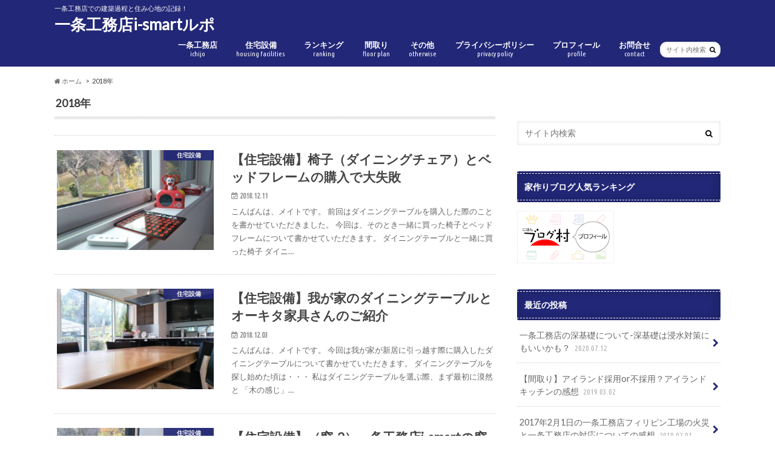

--- FILE ---
content_type: text/html; charset=UTF-8
request_url: http://www.smart-house-report.com/2018/
body_size: 9686
content:
<!doctype html>
<!--[if lt IE 7]><html lang="ja" class="no-js lt-ie9 lt-ie8 lt-ie7"><![endif]-->
<!--[if (IE 7)&!(IEMobile)]><html lang="ja" class="no-js lt-ie9 lt-ie8"><![endif]-->
<!--[if (IE 8)&!(IEMobile)]><html lang="ja" class="no-js lt-ie9"><![endif]-->
<!--[if gt IE 8]><!--> <html lang="ja" class="no-js"><!--<![endif]-->

<head>
	<script async src="//pagead2.googlesyndication.com/pagead/js/adsbygoogle.js"></script>
<script>
  (adsbygoogle = window.adsbygoogle || []).push({
    google_ad_client: "ca-pub-8841012180330352",
    enable_page_level_ads: true
  });
</script>
<meta charset="utf-8">
<meta http-equiv="X-UA-Compatible" content="IE=edge">
<title>2018 | 一条工務店i-smartルポ</title>
<meta name="HandheldFriendly" content="True">
<meta name="MobileOptimized" content="320">
<meta name="viewport" content="width=device-width, initial-scale=1.0, minimum-scale=1.0, maximum-scale=1.0, user-scalable=no">


<link rel="pingback" href="http://www.smart-house-report.com/xmlrpc.php">

<!--[if IE]>
<![endif]-->
<!--[if lt IE 9]>
<script src="//html5shiv.googlecode.com/svn/trunk/html5.js"></script>
<script src="//css3-mediaqueries-js.googlecode.com/svn/trunk/css3-mediaqueries.js"></script>
<![endif]-->




<!-- All in One SEO Pack 2.5 by Michael Torbert of Semper Fi Web Design[659,687] -->
<meta name="robots" content="noindex,follow" />
<link rel='next' href='http://www.smart-house-report.com/2018/page/2/' />

<link rel="canonical" href="http://www.smart-house-report.com/2018/" />
<!-- /all in one seo pack -->
<link rel='dns-prefetch' href='//webfonts.xserver.jp' />
<link rel='dns-prefetch' href='//ajax.googleapis.com' />
<link rel='dns-prefetch' href='//fonts.googleapis.com' />
<link rel='dns-prefetch' href='//maxcdn.bootstrapcdn.com' />
<link rel='dns-prefetch' href='//s.w.org' />
<link rel="alternate" type="application/rss+xml" title="一条工務店i-smartルポ &raquo; フィード" href="http://www.smart-house-report.com/feed/" />
<link rel="alternate" type="application/rss+xml" title="一条工務店i-smartルポ &raquo; コメントフィード" href="http://www.smart-house-report.com/comments/feed/" />
		<script type="text/javascript">
			window._wpemojiSettings = {"baseUrl":"https:\/\/s.w.org\/images\/core\/emoji\/11\/72x72\/","ext":".png","svgUrl":"https:\/\/s.w.org\/images\/core\/emoji\/11\/svg\/","svgExt":".svg","source":{"concatemoji":"http:\/\/www.smart-house-report.com\/wp-includes\/js\/wp-emoji-release.min.js"}};
			!function(e,a,t){var n,r,o,i=a.createElement("canvas"),p=i.getContext&&i.getContext("2d");function s(e,t){var a=String.fromCharCode;p.clearRect(0,0,i.width,i.height),p.fillText(a.apply(this,e),0,0);e=i.toDataURL();return p.clearRect(0,0,i.width,i.height),p.fillText(a.apply(this,t),0,0),e===i.toDataURL()}function c(e){var t=a.createElement("script");t.src=e,t.defer=t.type="text/javascript",a.getElementsByTagName("head")[0].appendChild(t)}for(o=Array("flag","emoji"),t.supports={everything:!0,everythingExceptFlag:!0},r=0;r<o.length;r++)t.supports[o[r]]=function(e){if(!p||!p.fillText)return!1;switch(p.textBaseline="top",p.font="600 32px Arial",e){case"flag":return s([55356,56826,55356,56819],[55356,56826,8203,55356,56819])?!1:!s([55356,57332,56128,56423,56128,56418,56128,56421,56128,56430,56128,56423,56128,56447],[55356,57332,8203,56128,56423,8203,56128,56418,8203,56128,56421,8203,56128,56430,8203,56128,56423,8203,56128,56447]);case"emoji":return!s([55358,56760,9792,65039],[55358,56760,8203,9792,65039])}return!1}(o[r]),t.supports.everything=t.supports.everything&&t.supports[o[r]],"flag"!==o[r]&&(t.supports.everythingExceptFlag=t.supports.everythingExceptFlag&&t.supports[o[r]]);t.supports.everythingExceptFlag=t.supports.everythingExceptFlag&&!t.supports.flag,t.DOMReady=!1,t.readyCallback=function(){t.DOMReady=!0},t.supports.everything||(n=function(){t.readyCallback()},a.addEventListener?(a.addEventListener("DOMContentLoaded",n,!1),e.addEventListener("load",n,!1)):(e.attachEvent("onload",n),a.attachEvent("onreadystatechange",function(){"complete"===a.readyState&&t.readyCallback()})),(n=t.source||{}).concatemoji?c(n.concatemoji):n.wpemoji&&n.twemoji&&(c(n.twemoji),c(n.wpemoji)))}(window,document,window._wpemojiSettings);
		</script>
		<style type="text/css">
img.wp-smiley,
img.emoji {
	display: inline !important;
	border: none !important;
	box-shadow: none !important;
	height: 1em !important;
	width: 1em !important;
	margin: 0 .07em !important;
	vertical-align: -0.1em !important;
	background: none !important;
	padding: 0 !important;
}
</style>
<link rel='stylesheet' id='contact-form-7-css'  href='http://www.smart-house-report.com/wp-content/plugins/contact-form-7/includes/css/styles.css' type='text/css' media='all' />
<link rel='stylesheet' id='style-css'  href='http://www.smart-house-report.com/wp-content/themes/hummingbird/style.css' type='text/css' media='all' />
<link rel='stylesheet' id='child-style-css'  href='http://www.smart-house-report.com/wp-content/themes/hummingbird_custom/style.css' type='text/css' media='all' />
<link rel='stylesheet' id='slider-css'  href='http://www.smart-house-report.com/wp-content/themes/hummingbird/library/css/bx-slider.css' type='text/css' media='all' />
<link rel='stylesheet' id='shortcode-css'  href='http://www.smart-house-report.com/wp-content/themes/hummingbird/library/css/shortcode.css' type='text/css' media='all' />
<link rel='stylesheet' id='gf_Ubuntu-css'  href='//fonts.googleapis.com/css?family=Ubuntu+Condensed' type='text/css' media='all' />
<link rel='stylesheet' id='gf_Lato-css'  href='//fonts.googleapis.com/css?family=Lato' type='text/css' media='all' />
<link rel='stylesheet' id='fontawesome-css'  href='//maxcdn.bootstrapcdn.com/font-awesome/4.6.0/css/font-awesome.min.css' type='text/css' media='all' />
<script type='text/javascript' src='//ajax.googleapis.com/ajax/libs/jquery/1.12.2/jquery.min.js'></script>
<script type='text/javascript' src='//webfonts.xserver.jp/js/xserver.js'></script>
<link rel='https://api.w.org/' href='http://www.smart-house-report.com/wp-json/' />
<style type="text/css">
body{color: #3E3E3E;}
a{color: #1111cc;}
a:hover{color: #E69B9B;}
#main article footer .post-categories li a,#main article footer .tags a{  background: #1111cc;  border:1px solid #1111cc;}
#main article footer .tags a{color:#1111cc; background: none;}
#main article footer .post-categories li a:hover,#main article footer .tags a:hover{ background:#E69B9B;  border-color:#E69B9B;}
input[type="text"],input[type="password"],input[type="datetime"],input[type="datetime-local"],input[type="date"],input[type="month"],input[type="time"],input[type="week"],input[type="number"],input[type="email"],input[type="url"],input[type="search"],input[type="tel"],input[type="color"],select,textarea,.field { background-color: #FFFFFF;}
/*ヘッダー*/
.header{background: #222777; color: #ffffff;}
#logo a,.nav li a,.nav_btn{color: #ffffff;}
#logo a:hover,.nav li a:hover{color:#FFFF00;}
@media only screen and (min-width: 768px) {
.nav ul {background: #0E0E0E;}
.nav li ul.sub-menu li a{color: #BAB4B0;}
}
/*メインエリア*/
.widgettitle {background: #222777; color:  #ffffff;}
.widget li a:after{color: #222777!important;}
/* 投稿ページ */
.entry-content h2{background: #222777;}
.entry-content h3{border-color: #222777;}
.entry-content ul li:before{ background: #222777;}
.entry-content ol li:before{ background: #222777;}
/* カテゴリーラベル */
.post-list-card .post-list .eyecatch .cat-name,.top-post-list .post-list .eyecatch .cat-name,.byline .cat-name,.single .authorbox .author-newpost li .cat-name,.related-box li .cat-name,#top_carousel .bx-wrapper ul li .osusume-label{background: #222777; color:  #ffffff;}
/* CTA */
.cta-inner{ background: #0E0E0E;}
/* ボタンの色 */
.btn-wrap a{background: #1111cc;border: 1px solid #1111cc;}
.btn-wrap a:hover{background: #E69B9B;}
.btn-wrap.simple a{border:1px solid #1111cc;color:#1111cc;}
.btn-wrap.simple a:hover{background:#1111cc;}
.readmore a{border:1px solid #1111cc;color:#1111cc;}
.readmore a:hover{background:#1111cc;color:#fff;}
/* サイドバー */
.widget a{text-decoration:none; color:#666666;}
.widget a:hover{color:#999999;}
/*フッター*/
#footer-top{background-color: #0E0E0E; color: #CACACA;}
.footer a,#footer-top a{color: #BAB4B0;}
#footer-top .widgettitle{color: #CACACA;}
.footer {background-color: #0E0E0E;color: #CACACA;}
.footer-links li:before{ color: #222777;}
/* ページネーション */
.pagination a, .pagination span,.page-links a{border-color: #1111cc; color: #1111cc;}
.pagination .current,.pagination .current:hover,.page-links ul > li > span{background-color: #1111cc; border-color: #1111cc;}
.pagination a:hover, .pagination a:focus,.page-links a:hover, .page-links a:focus{background-color: #1111cc; color: #fff;}
/* OTHER */
ul.wpp-list li a:before{background: #222777;color: #ffffff;}
.blue-btn, .comment-reply-link, #submit { background-color: #1111cc; }
.blue-btn:hover, .comment-reply-link:hover, #submit:hover, .blue-btn:focus, .comment-reply-link:focus, #submit:focus {background-color: #E69B9B; }
</style>
<style type="text/css" id="custom-background-css">
body.custom-background { background-color: #ffffff; }
</style>
</head>

<body class="archive date custom-background">

<div id="container" class=" ">

<header class="header" role="banner">
<div id="inner-header" class="wrap cf">
<p class="site_description">一条工務店での建築過程と住み心地の記録！</p><div id="logo" class="gf">
<p class="h1 text"><a href="http://www.smart-house-report.com">一条工務店i-smartルポ</a></p>
</div>

<nav id="g_nav" role="navigation">
<form role="search" method="get" id="searchform" class="searchform" action="http://www.smart-house-report.com/">
<div>
<label for="s" class="screen-reader-text"></label>
<input type="search" id="s" name="s" value="" placeholder="サイト内検索" /><button type="submit" id="searchsubmit" ><i class="fa fa-search"></i></button>
</div>
</form>
<ul id="menu-%e3%83%97%e3%83%a9%e3%82%a4%e3%83%90%e3%82%b7%e3%83%bc%e3%83%9d%e3%83%aa%e3%82%b7%e3%83%bc" class="nav top-nav cf"><li id="menu-item-605" class="menu-item menu-item-type-taxonomy menu-item-object-category menu-item-605"><a href="http://www.smart-house-report.com/category/ichijo/">一条工務店<span class="gf">ichijo</span></a></li>
<li id="menu-item-608" class="menu-item menu-item-type-taxonomy menu-item-object-category menu-item-608"><a href="http://www.smart-house-report.com/category/housing-facilities/">住宅設備<span class="gf">housing facilities</span></a></li>
<li id="menu-item-606" class="menu-item menu-item-type-taxonomy menu-item-object-category menu-item-606"><a href="http://www.smart-house-report.com/category/ranking/">ランキング<span class="gf">ranking</span></a></li>
<li id="menu-item-609" class="menu-item menu-item-type-taxonomy menu-item-object-category menu-item-609"><a href="http://www.smart-house-report.com/category/floor-plan/">間取り<span class="gf">floor plan</span></a></li>
<li id="menu-item-607" class="menu-item menu-item-type-taxonomy menu-item-object-category menu-item-607"><a href="http://www.smart-house-report.com/category/sonota/">その他<span class="gf">otherwise</span></a></li>
<li id="menu-item-604" class="menu-item menu-item-type-post_type menu-item-object-page menu-item-604"><a href="http://www.smart-house-report.com/privacy/">プライバシーポリシー<span class="gf">privacy policy</span></a></li>
<li id="menu-item-612" class="menu-item menu-item-type-post_type menu-item-object-page menu-item-612"><a href="http://www.smart-house-report.com/profile/">プロフィール<span class="gf">profile</span></a></li>
<li id="menu-item-616" class="menu-item menu-item-type-post_type menu-item-object-page menu-item-616"><a href="http://www.smart-house-report.com/contact/">お問合せ<span class="gf">contact</span></a></li>
</ul></nav>
<button id="drawerBtn" class="nav_btn"></button>
<script type="text/javascript">
jQuery(function( $ ){
var menu = $('#g_nav'),
    menuBtn = $('#drawerBtn'),
    body = $(document.body),     
    menuWidth = menu.outerWidth();                
     
    menuBtn.on('click', function(){
    body.toggleClass('open');
        if(body.hasClass('open')){
            body.animate({'left' : menuWidth }, 300);            
            menu.animate({'left' : 0 }, 300);                    
        } else {
            menu.animate({'left' : -menuWidth }, 300);
            body.animate({'left' : 0 }, 300);            
        }             
    });
});    
</script>

</div>
</header>
<div id="breadcrumb" class="breadcrumb inner wrap cf"><ul><li itemscope itemtype="//data-vocabulary.org/Breadcrumb"><a href="http://www.smart-house-report.com/" itemprop="url"><i class="fa fa-home"></i><span itemprop="title"> ホーム</span></a></li><li>2018年</li></ul></div><div id="content">
<div id="inner-content" class="wrap cf">
<main id="main" class="m-all t-all d-5of7 cf" role="main">
<div class="archivettl">
<h1 class="archive-title h2">2018年</h1>
</div>

		<div class="top-post-list">


<article class="post-list animated fadeInUp" role="article">
<a href="http://www.smart-house-report.com/housing-facilities/chair-bed/" rel="bookmark" title="【住宅設備】椅子（ダイニングチェア）とベッドフレームの購入で大失敗" class="cf">


<figure class="eyecatch">
<img width="360" height="230" src="http://www.smart-house-report.com/wp-content/uploads/2018/12/bf1aa8be4d1e567987f922cc3e4d2035-360x230.jpg" class="attachment-home-thum size-home-thum wp-post-image" alt="" /><span class="cat-name cat-id-4">住宅設備</span>
</figure>

<section class="entry-content">
<h1 class="h2 entry-title">【住宅設備】椅子（ダイニングチェア）とベッドフレームの購入で大失敗</h1>

<p class="byline entry-meta vcard">
<span class="date gf updated">2018.12.11</span>
<span class="author" style="display: none;">house-report</span>
</p>

<div class="description"><p>こんばんは、メイトです。 前回はダイニングテーブルを購入した際のことを書かせていただきました。 今回は、そのとき一緒に買った椅子とベッドフレームについて書かせていただきます。 ダイニングテーブルと一緒に買った椅子 ダイニ&#8230;</p>
</div>

</section>
</a>
</article>


<article class="post-list animated fadeInUp" role="article">
<a href="http://www.smart-house-report.com/housing-facilities/dining-table/" rel="bookmark" title="【住宅設備】我が家のダイニングテーブルとオーキタ家具さんのご紹介" class="cf">


<figure class="eyecatch">
<img width="360" height="230" src="http://www.smart-house-report.com/wp-content/uploads/2018/12/af0e506bc98e07d7813bd142b454a36e-360x230.jpg" class="attachment-home-thum size-home-thum wp-post-image" alt="" /><span class="cat-name cat-id-4">住宅設備</span>
</figure>

<section class="entry-content">
<h1 class="h2 entry-title">【住宅設備】我が家のダイニングテーブルとオーキタ家具さんのご紹介</h1>

<p class="byline entry-meta vcard">
<span class="date gf updated">2018.12.03</span>
<span class="author" style="display: none;">house-report</span>
</p>

<div class="description"><p>こんばんは、メイトです。 今回は我が家が新居に引っ越す際に購入したダイニングテーブルについて書かせていただきます。 ダイニングテーブルを探し始めた頃は・・・ 私はダイニングテーブルを選ぶ際、まず最初に漠然と 「木の感じ」&#8230;</p>
</div>

</section>
</a>
</article>


<article class="post-list animated fadeInUp" role="article">
<a href="http://www.smart-house-report.com/housing-facilities/housing-facilities-window-2/" rel="bookmark" title="【住宅設備】（窓-2）一条工務店i-smartの窓-構造上の欠点と防犯ロックの残念な点" class="cf">


<figure class="eyecatch">
<img width="360" height="230" src="http://www.smart-house-report.com/wp-content/uploads/2018/11/13b8328584569e5a95592f0ebe8bd283-360x230.jpg" class="attachment-home-thum size-home-thum wp-post-image" alt="" /><span class="cat-name cat-id-4">住宅設備</span>
</figure>

<section class="entry-content">
<h1 class="h2 entry-title">【住宅設備】（窓-2）一条工務店i-smartの窓-構造上の欠点と防犯ロックの残念な点</h1>

<p class="byline entry-meta vcard">
<span class="date gf updated">2018.11.23</span>
<span class="author" style="display: none;">house-report</span>
</p>

<div class="description"><p>こんばんは、メイトです。 前回、昨年度の我が家の床暖房生活が寒かった事について書きました。 投稿後に、他のブロガーの方が、「笑えました」と自分のブログで書いてくれていました。（我が家の事じゃない可能性もありますが・・・）&#8230;</p>
</div>

</section>
</a>
</article>


<article class="post-list animated fadeInUp" role="article">
<a href="http://www.smart-house-report.com/housing-facilities/floor-heating/" rel="bookmark" title="【住宅設備】(全館床暖房)i-smartの20℃はアパートの20℃より寒い？昨年度の全館床暖の感想・・・i-smartなのに寒かったです！" class="cf">


<figure class="eyecatch">
<img width="360" height="230" src="http://www.smart-house-report.com/wp-content/uploads/2018/10/71800479e8e3c9003b0c0286271c9925-360x230.jpg" class="attachment-home-thum size-home-thum wp-post-image" alt="" /><span class="cat-name cat-id-4">住宅設備</span>
</figure>

<section class="entry-content">
<h1 class="h2 entry-title">【住宅設備】(全館床暖房)i-smartの20℃はアパートの20℃より寒い？昨年度の全館床暖の感想・・・i-smartなのに寒かったです！</h1>

<p class="byline entry-meta vcard">
<span class="date gf updated">2018.11.02</span>
<span class="author" style="display: none;">house-report</span>
</p>

<div class="description"><p>こんばんは、メイトです。 今回は一条工務店i-smartに入居して１年目、つまり昨年度の全館床暖房生活の感想について書かせていただきます。 i-smartの室温２０℃はアパートの室温２０℃より寒い？ いよいよこの季節が来&#8230;</p>
</div>

</section>
</a>
</article>


<article class="post-list animated fadeInUp" role="article">
<a href="http://www.smart-house-report.com/housing-facilities/housing-facilities-window-1/" rel="bookmark" title="【住宅設備】（窓-１）なぜ日本は樹脂サッシの普及が遅れた？" class="cf">


<figure class="eyecatch">
<img width="360" height="230" src="http://www.smart-house-report.com/wp-content/uploads/2018/10/IMG_20170429_152937-500-310-360x230.jpg" class="attachment-home-thum size-home-thum wp-post-image" alt="" /><span class="cat-name cat-id-4">住宅設備</span>
</figure>

<section class="entry-content">
<h1 class="h2 entry-title">【住宅設備】（窓-１）なぜ日本は樹脂サッシの普及が遅れた？</h1>

<p class="byline entry-meta vcard">
<span class="date gf updated">2018.10.15</span>
<span class="author" style="display: none;">house-report</span>
</p>

<div class="description"><p>こんばんは、メイトです。 今回は一条工務店i-smartの窓について書かせていただきます。 サッシの種類 サッシの種類には、大きく分けてアルミサッシ、樹脂サッシ、複合サッシの３種類があります。 樹脂サッシとはオール樹脂の&#8230;</p>
</div>

</section>
</a>
</article>


<article class="post-list animated fadeInUp" role="article">
<a href="http://www.smart-house-report.com/ichijo/number21-typhoon-2018-9-4/" rel="bookmark" title="台風２１号通過後の周りの様子！我が家の不具合と一条工務店のアフターケアは？" class="cf">


<figure class="eyecatch">
<img width="360" height="230" src="http://www.smart-house-report.com/wp-content/uploads/2018/09/IMG_20180904_180123-360x230.jpg" class="attachment-home-thum size-home-thum wp-post-image" alt="" /><span class="cat-name cat-id-1">一条工務店</span>
</figure>

<section class="entry-content">
<h1 class="h2 entry-title">台風２１号通過後の周りの様子！我が家の不具合と一条工務店のアフターケアは？</h1>

<p class="byline entry-meta vcard">
<span class="date gf updated">2018.09.04</span>
<span class="author" style="display: none;">house-report</span>
</p>

<div class="description"><p>こんばんは、メイトです。 2018年9月4日、台風21号が近畿を通過しました。 通過後の我が家の周りの様子をご紹介します。 台風２１号通過後の我が家の周りの様子は？ 我が家は大阪南部ですが、台風２１号の影響でお昼過ぎから&#8230;</p>
</div>

</section>
</a>
</article>


<article class="post-list animated fadeInUp" role="article">
<a href="http://www.smart-house-report.com/housing-facilities/entrance-door/" rel="bookmark" title="【住宅設備】玄関ドアはプロセレーネを選択！我が家はこの２つのデザインと３カラーで迷いました！" class="cf">


<figure class="eyecatch">
<img width="360" height="230" src="http://www.smart-house-report.com/wp-content/uploads/2018/08/IMG_20170624_093938-728-546-360x230.jpg" class="attachment-home-thum size-home-thum wp-post-image" alt="" /><span class="cat-name cat-id-4">住宅設備</span>
</figure>

<section class="entry-content">
<h1 class="h2 entry-title">【住宅設備】玄関ドアはプロセレーネを選択！我が家はこの２つのデザインと３カラーで迷いました！</h1>

<p class="byline entry-meta vcard">
<span class="date gf updated">2018.08.29</span>
<span class="author" style="display: none;">house-report</span>
</p>

<div class="description"><p>こんばんは、メイトです。 今回は我が家で選んだ玄関ドアについて書かせていただきます。 玄関ドア選択の際の基準は？ 我が家が玄関ドアを選ぶ際、まず気にしていたのは親子ドアを選びたいということでした。メーカー（三協アルミ）の&#8230;</p>
</div>

</section>
</a>
</article>


<article class="post-list animated fadeInUp" role="article">
<a href="http://www.smart-house-report.com/ranking/option-should-have/" rel="bookmark" title="【ランキング】やっぱり採用しておけば良かったオプション！" class="cf">


<figure class="eyecatch">
<img width="360" height="230" src="http://www.smart-house-report.com/wp-content/uploads/2018/07/a21c2d1156fcf46c34c5b73055c5097d-360x230.png" class="attachment-home-thum size-home-thum wp-post-image" alt="" /><span class="cat-name cat-id-3">ランキング</span>
</figure>

<section class="entry-content">
<h1 class="h2 entry-title">【ランキング】やっぱり採用しておけば良かったオプション！</h1>

<p class="byline entry-meta vcard">
<span class="date gf updated">2018.07.29</span>
<span class="author" style="display: none;">house-report</span>
</p>

<div class="description"><p>こんばんは、メイトです。 今回は我が家では採用しなかったオプションで、やっぱり（なんとか？）採用しておけばよかったオプションをランキングでご紹介いたします。 基礎部分、ハイドロテクトタイル、カップボード、エアコン、壁紙、&#8230;</p>
</div>

</section>
</a>
</article>


<article class="post-list animated fadeInUp" role="article">
<a href="http://www.smart-house-report.com/ranking/option-best/" rel="bookmark" title="【ランキング】採用して良かったオプション" class="cf">


<figure class="eyecatch">
<img width="360" height="230" src="http://www.smart-house-report.com/wp-content/uploads/2018/06/6bc28db28a66d722df013fbc3ed1ec6b-360x230.jpg" class="attachment-home-thum size-home-thum wp-post-image" alt="" /><span class="cat-name cat-id-3">ランキング</span>
</figure>

<section class="entry-content">
<h1 class="h2 entry-title">【ランキング】採用して良かったオプション</h1>

<p class="byline entry-meta vcard">
<span class="date gf updated">2018.07.01</span>
<span class="author" style="display: none;">house-report</span>
</p>

<div class="description"><p>こんばんは、メイトです。 今回は我が家で採用したオプションで、良かったオプションをランキングでご紹介いたします。 基礎部分、ハイドロテクトタイル、カップボード、エアコン、壁紙等は含めておりません。 採用して良かったオプシ&#8230;</p>
</div>

</section>
</a>
</article>


<article class="post-list animated fadeInUp" role="article">
<a href="http://www.smart-house-report.com/ranking/disadvantage-building-process/" rel="bookmark" title="【ランキング】一条工務店建築過程 ここがダメだったところ！私の思うデメリット（契約・建築過程編）" class="cf">


<figure class="eyecatch">
<img width="360" height="230" src="http://www.smart-house-report.com/wp-content/uploads/2018/05/schedule-728-300-1-360x230.jpg" class="attachment-home-thum size-home-thum wp-post-image" alt="" /><span class="cat-name cat-id-3">ランキング</span>
</figure>

<section class="entry-content">
<h1 class="h2 entry-title">【ランキング】一条工務店建築過程 ここがダメだったところ！私の思うデメリット（契約・建築過程編）</h1>

<p class="byline entry-meta vcard">
<span class="date gf updated">2018.05.28</span>
<span class="author" style="display: none;">house-report</span>
</p>

<div class="description"><p>こんばんは、メイトです。 今回は一条工務店での契約や建築過程において、残念に感じたところを私の主観ですがランキングにしてみました。 １位　契約から着手承諾までのスケジュールがタイト過ぎるのに、設計士さんにはなかなか会えな&#8230;</p>
</div>

</section>
</a>
</article>



</div>	
<nav class="pagination cf">
<ul class='page-numbers'>
	<li><span aria-current='page' class='page-numbers current'>1</span></li>
	<li><a class='page-numbers' href='http://www.smart-house-report.com/2018/page/2/'>2</a></li>
	<li><a class="next page-numbers" href="http://www.smart-house-report.com/2018/page/2/">></a></li>
</ul>
</nav>

</main>
<div id="sidebar1" class="sidebar m-all t-all d-2of7 last-col cf" role="complementary">

<div class="add">
<div id="custom_html-3" class="widget_text widget widget_custom_html"><div class="textwidget custom-html-widget"></div></div><div id="text-3" class="widget widget_text">			<div class="textwidget"></div>
		</div></div>



<div id="search-2" class="widget widget_search"><form role="search" method="get" id="searchform" class="searchform" action="http://www.smart-house-report.com/">
<div>
<label for="s" class="screen-reader-text"></label>
<input type="search" id="s" name="s" value="" placeholder="サイト内検索" /><button type="submit" id="searchsubmit" ><i class="fa fa-search"></i></button>
</div>
</form></div><div id="text-2" class="widget widget_text"><h4 class="widgettitle"><span>家作りブログ人気ランキング</span></h4>			<div class="textwidget"><p><a href="//www.blogmura.com/point/01591060.html?type=image"><img src="//blogparts.blogmura.com/parts_image/user/pv01591060.gif" alt="PVアクセスランキング にほんブログ村" /></a></p>
</div>
		</div><div id="recent-posts-2" class="widget widget_recent_entries"><h4 class="widgettitle"><span>最近の投稿</span></h4>			<ul>
								
				<li class="cf">
					<a class="cf" href="http://www.smart-house-report.com/ichijo/ground-concrete/" title="一条工務店の深基礎について-深基礎は浸水対策にもいいかも？">
						一条工務店の深基礎について-深基礎は浸水対策にもいいかも？						<span class="date gf">2020.07.12</span>
					</a>
				</li>
								
				<li class="cf">
					<a class="cf" href="http://www.smart-house-report.com/floor-plan/island-type-kitchen/" title="【間取り】アイランド採用or不採用？アイランドキッチンの感想">
						【間取り】アイランド採用or不採用？アイランドキッチンの感想						<span class="date gf">2019.03.02</span>
					</a>
				</li>
								
				<li class="cf">
					<a class="cf" href="http://www.smart-house-report.com/ichijo/factory-fire/" title="2017年2月1日の一条工務店フィリピン工場の火災と一条工務店の対応についての感想">
						2017年2月1日の一条工務店フィリピン工場の火災と一条工務店の対応についての感想						<span class="date gf">2019.02.01</span>
					</a>
				</li>
								
				<li class="cf">
					<a class="cf" href="http://www.smart-house-report.com/ranking/eye-catching-house-1/" title="【ランキング】来訪者の目を引くおしゃれでおすすめの住宅設備・間取り・家具TOP２０（１位～１０位）">
						【ランキング】来訪者の目を引くおしゃれでおすすめの住宅設備・間取り・家具TOP２０（１位～１０位）						<span class="date gf">2019.01.22</span>
					</a>
				</li>
								
				<li class="cf">
					<a class="cf" href="http://www.smart-house-report.com/ranking/eye-catching-house-2/" title="【ランキング】来訪者の目を引くおしゃれでおすすめの住宅設備・間取り・家具TOP２０（11位～２０位）">
						【ランキング】来訪者の目を引くおしゃれでおすすめの住宅設備・間取り・家具TOP２０（11位～２０位）						<span class="date gf">2019.01.18</span>
					</a>
				</li>
							</ul>
			 
			</div><div id="recent-comments-2" class="widget widget_recent_comments"><h4 class="widgettitle"><span>最近のコメント</span></h4><ul id="recentcomments"><li class="recentcomments"><a href="http://www.smart-house-report.com/ranking/disadvantage-building-process/#comment-8">【ランキング】一条工務店建築過程 ここがダメだったところ！私の思うデメリット（契約・建築過程編）</a> に <span class="comment-author-link">house-report</span> より</li><li class="recentcomments"><a href="http://www.smart-house-report.com/ranking/disadvantage-building-process/#comment-7">【ランキング】一条工務店建築過程 ここがダメだったところ！私の思うデメリット（契約・建築過程編）</a> に <span class="comment-author-link"><a href='https://ameblo.jp/naoacha71824' rel='external nofollow' class='url'>なおあちゃ</a></span> より</li><li class="recentcomments"><a href="http://www.smart-house-report.com/ranking/disadvantage-specification/#comment-6">【ランキング】一条工務店i-smart ここがダメだったところ！私の思うデメリット（仕様編）</a> に <span class="comment-author-link">house-report</span> より</li><li class="recentcomments"><a href="http://www.smart-house-report.com/ranking/disadvantage-specification/#comment-5">【ランキング】一条工務店i-smart ここがダメだったところ！私の思うデメリット（仕様編）</a> に <span class="comment-author-link">house-report</span> より</li><li class="recentcomments"><a href="http://www.smart-house-report.com/ranking/disadvantage-specification/#comment-4">【ランキング】一条工務店i-smart ここがダメだったところ！私の思うデメリット（仕様編）</a> に <span class="comment-author-link">新築戸建</span> より</li></ul></div><div id="archives-2" class="widget widget_archive"><h4 class="widgettitle"><span>アーカイブ</span></h4>		<ul>
			<li><a href='http://www.smart-house-report.com/2020/07/'>2020年7月</a></li>
	<li><a href='http://www.smart-house-report.com/2019/03/'>2019年3月</a></li>
	<li><a href='http://www.smart-house-report.com/2019/02/'>2019年2月</a></li>
	<li><a href='http://www.smart-house-report.com/2019/01/'>2019年1月</a></li>
	<li><a href='http://www.smart-house-report.com/2018/12/'>2018年12月</a></li>
	<li><a href='http://www.smart-house-report.com/2018/11/'>2018年11月</a></li>
	<li><a href='http://www.smart-house-report.com/2018/10/'>2018年10月</a></li>
	<li><a href='http://www.smart-house-report.com/2018/09/'>2018年9月</a></li>
	<li><a href='http://www.smart-house-report.com/2018/08/'>2018年8月</a></li>
	<li><a href='http://www.smart-house-report.com/2018/07/'>2018年7月</a></li>
	<li><a href='http://www.smart-house-report.com/2018/05/'>2018年5月</a></li>
	<li><a href='http://www.smart-house-report.com/2018/03/'>2018年3月</a></li>
	<li><a href='http://www.smart-house-report.com/2018/02/'>2018年2月</a></li>
	<li><a href='http://www.smart-house-report.com/2017/12/'>2017年12月</a></li>
	<li><a href='http://www.smart-house-report.com/2017/11/'>2017年11月</a></li>
		</ul>
		</div><div id="categories-2" class="widget widget_categories"><h4 class="widgettitle"><span>カテゴリー</span></h4>		<ul>
	<li class="cat-item cat-item-2"><a href="http://www.smart-house-report.com/category/sonota/" >その他</a>
</li>
	<li class="cat-item cat-item-3"><a href="http://www.smart-house-report.com/category/ranking/" >ランキング</a>
</li>
	<li class="cat-item cat-item-1"><a href="http://www.smart-house-report.com/category/ichijo/" >一条工務店</a>
</li>
	<li class="cat-item cat-item-4"><a href="http://www.smart-house-report.com/category/housing-facilities/" >住宅設備</a>
</li>
	<li class="cat-item cat-item-5"><a href="http://www.smart-house-report.com/category/floor-plan/" >間取り</a>
</li>
		</ul>
</div>

</div></div>
</div>
<div id="page-top">
	<a href="#header" title="ページトップへ"><i class="fa fa-chevron-up"></i></a>
</div>
<div id="footer-top" class="wow animated fadeIn cf">
	<div class="inner wrap">
				
				
			</div>
</div>

<footer id="footer" class="footer" role="contentinfo">
	<div id="inner-footer" class="wrap cf">
		<nav role="navigation">
			<div class="footer-links cf"><ul id="menu-%e3%83%97%e3%83%a9%e3%82%a4%e3%83%90%e3%82%b7%e3%83%bc%e3%83%9d%e3%83%aa%e3%82%b7%e3%83%bc-1" class="footer-nav cf"><li class="menu-item menu-item-type-taxonomy menu-item-object-category menu-item-605"><a href="http://www.smart-house-report.com/category/ichijo/">一条工務店<span class="gf">ichijo</span></a></li>
<li class="menu-item menu-item-type-taxonomy menu-item-object-category menu-item-608"><a href="http://www.smart-house-report.com/category/housing-facilities/">住宅設備<span class="gf">housing facilities</span></a></li>
<li class="menu-item menu-item-type-taxonomy menu-item-object-category menu-item-606"><a href="http://www.smart-house-report.com/category/ranking/">ランキング<span class="gf">ranking</span></a></li>
<li class="menu-item menu-item-type-taxonomy menu-item-object-category menu-item-609"><a href="http://www.smart-house-report.com/category/floor-plan/">間取り<span class="gf">floor plan</span></a></li>
<li class="menu-item menu-item-type-taxonomy menu-item-object-category menu-item-607"><a href="http://www.smart-house-report.com/category/sonota/">その他<span class="gf">otherwise</span></a></li>
<li class="menu-item menu-item-type-post_type menu-item-object-page menu-item-604"><a href="http://www.smart-house-report.com/privacy/">プライバシーポリシー<span class="gf">privacy policy</span></a></li>
<li class="menu-item menu-item-type-post_type menu-item-object-page menu-item-612"><a href="http://www.smart-house-report.com/profile/">プロフィール<span class="gf">profile</span></a></li>
<li class="menu-item menu-item-type-post_type menu-item-object-page menu-item-616"><a href="http://www.smart-house-report.com/contact/">お問合せ<span class="gf">contact</span></a></li>
</ul></div>		</nav>
		<p class="source-org copyright">&copy;Copyright2026 <a href="http://www.smart-house-report.com" rel="nofollow">一条工務店i-smartルポ</a>.All Rights Reserved.</p>
	</div>
</footer>
</div>
<script type='text/javascript'>
/* <![CDATA[ */
var wpcf7 = {"apiSettings":{"root":"http:\/\/www.smart-house-report.com\/wp-json\/contact-form-7\/v1","namespace":"contact-form-7\/v1"},"recaptcha":{"messages":{"empty":"\u3042\u306a\u305f\u304c\u30ed\u30dc\u30c3\u30c8\u3067\u306f\u306a\u3044\u3053\u3068\u3092\u8a3c\u660e\u3057\u3066\u304f\u3060\u3055\u3044\u3002"}}};
/* ]]> */
</script>
<script type='text/javascript' src='http://www.smart-house-report.com/wp-content/plugins/contact-form-7/includes/js/scripts.js'></script>
<script type='text/javascript' src='http://www.smart-house-report.com/wp-content/themes/hummingbird/library/js/scripts.js'></script>
<script type='text/javascript' src='http://www.smart-house-report.com/wp-content/themes/hummingbird/library/js/libs/modernizr.custom.min.js'></script>
<script type='text/javascript' src='http://www.smart-house-report.com/wp-includes/js/wp-embed.min.js'></script>
</body>
</html>

--- FILE ---
content_type: text/html; charset=utf-8
request_url: https://www.google.com/recaptcha/api2/aframe
body_size: 267
content:
<!DOCTYPE HTML><html><head><meta http-equiv="content-type" content="text/html; charset=UTF-8"></head><body><script nonce="gLA-bP9RgPFHIltGuYbsDA">/** Anti-fraud and anti-abuse applications only. See google.com/recaptcha */ try{var clients={'sodar':'https://pagead2.googlesyndication.com/pagead/sodar?'};window.addEventListener("message",function(a){try{if(a.source===window.parent){var b=JSON.parse(a.data);var c=clients[b['id']];if(c){var d=document.createElement('img');d.src=c+b['params']+'&rc='+(localStorage.getItem("rc::a")?sessionStorage.getItem("rc::b"):"");window.document.body.appendChild(d);sessionStorage.setItem("rc::e",parseInt(sessionStorage.getItem("rc::e")||0)+1);localStorage.setItem("rc::h",'1769084891057');}}}catch(b){}});window.parent.postMessage("_grecaptcha_ready", "*");}catch(b){}</script></body></html>

--- FILE ---
content_type: text/css
request_url: http://www.smart-house-report.com/wp-content/themes/hummingbird_custom/style.css
body_size: 1000
content:
/*
Template: hummingbird
Theme Name: hummingbird_custom
Theme URI:http://open-cage.com/hummingbird/
*/

h2 {
color: #222777;/*文字色*/
padding: 0.5em 0;/*上下の余白*/
border-top: solid 3px #222777;/*上線*/
border-bottom: solid 3px #364e96;/*下線*/
}

h3 {
border-bottom: double 5px #FFC778;
/*線の種類（二重線）太さ 色*/
}

h5 {
  margin: 1.5em 0;
  padding: 0.5em 0 0.3em 1em;
  border-left: 10px solid #00008B;
  font-size: 130%;
  font-weight: bold;
  color: #808080;
}

h6{
    margin: 0 0 1.5em;
    padding: 0.8em;
    border-top: 3px double #222777;
    border-bottom: 3px double #222777;
    font-size: 1.143em;
    font-weight: bold;
}

h7{
    position: relative;
    padding: 0.8em;
    margin: 0 0 1.5em;
    font-size: 1.143em;
    font-weight: bold;
    color: #333;
    background: #fff;
    text-shadow: 1px 1px 0 #fff, 1px 1px 0 #999;
    border: #222777 solid 2px;
    background-image: -webkit-gradient(linear, left top, right bottom,
        from(           rgba(255, 255, 255, 0.0)), 
        color-stop(0.4, rgba(255, 255, 255, 0.0)), 
        color-stop(0.4, rgba(0, 0, 0, 0.1)), 
        color-stop(0.6, rgba(0, 0, 0, 0.1)), 
        color-stop(0.6, rgba(255, 255, 255, 0.0)),
        to(             rgba(255, 255, 255, 0.0))
        );
    background-image: -webkit-linear-gradient(top -45deg,
        transparent 40%,
        rgba(0, 0, 0, 0.1) 40%,
        rgba(0, 0, 0, 0.1) 60%,
        transparent 60%
            );
    background-image: -moz-linear-gradient(top -45deg,
            transparent 40%,
        rgba(0, 0, 0, 0.1) 40%,
        rgba(0, 0, 0, 0.1) 60%,
        transparent 60%
            );
    background-image: -o-linear-gradient(top -45deg,
            transparent 40%,
        rgba(0, 0, 0, 0.1) 40%,
        rgba(0, 0, 0, 0.1) 60%,
        transparent 60%
            );
    background-image: linear-gradient(to bottom -45deg,
            transparent 40%,
        rgba(0, 0, 0, 0.1) 40%,
        rgba(0, 0, 0, 0.1) 60%,
        transparent 60%
            );
    background-size:4px 4px;
}
 
h7:before{
    content: " ";
    position: absolute;
    top: 100%;
    left: 24px;
    width: 0;
    height: 0;
    border-width: 12px;
    border-style: solid;
    border-color: transparent;
    border-top-color: #222777;
}
 
h7:after{
    content: " ";
    position: absolute;
    top: 100%;
    left: 28px;
    width: 0;
    height: 0;
    border-width: 8px;
    border-style: solid;
    border-color: transparent;
    border-top-color: #222777;
    z-index:1;
}

/* h8タグのデザイン設定 */
h8 {
  margin: 1.5em 0;
  padding: 0.5em 0 0.3em 1em;
  border-left: 10px double #00008B;  
  font-size: 130%;
  font-weight: bold;
  color: #808080;
}

h9{
	position:relative;
	padding:25px 10px;
	font-size:20px;
	border:1px solid #222777;
}
h9::after{
	content: "POINT";
	position: absolute;
	top: -16px;
	left: 10px;
	background: #fff;
	font-size: 18px;
	color: #222777;
	padding: 0 10px;
}

h10 {
  margin: 1.5em 0;
  padding: 0.5em 0 0.3em 1em;
  border-left: 10px solid #00008B;
  font-size: 130%;
  font-weight: bold;
  color: #808080;
}